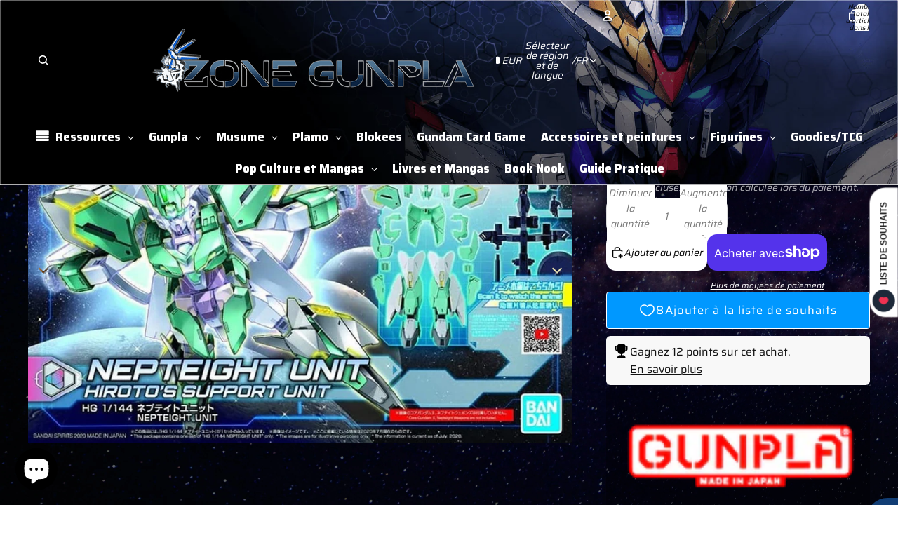

--- FILE ---
content_type: text/javascript
request_url: https://static.growave.io/growave-build/9695.85f94a91.js
body_size: 12044
content:
"use strict";(gwWebpackGlobal.webpackChunkstorefront_spa=gwWebpackGlobal.webpackChunkstorefront_spa||[]).push([[9695],{69695:(C,t,r)=>{r.d(t,{Js:()=>mC,LH:()=>kC,J6:()=>MC,zo:()=>EC,bp:()=>xC,Lz:()=>ZC,No:()=>VC,xB:()=>wC,zx:()=>NC,_k:()=>DC});var l=r(98088);function e(C){let t,r,e,u,o;return{c(){t=(0,l.QQy)("rect"),r=(0,l.xem)(),e=(0,l.QQy)("path"),u=(0,l.xem)(),o=(0,l.QQy)("path"),(0,l.CFu)(t,"x","0.975016"),(0,l.CFu)(t,"y","0.666667"),(0,l.CFu)(t,"width","48.6667"),(0,l.CFu)(t,"height","48.6667"),(0,l.CFu)(t,"rx","24.3333"),(0,l.CFu)(t,"stroke","#E6E8EC"),(0,l.CFu)(t,"stroke-width","1.33333"),(0,l.CFu)(e,"d","M23.9778 30.3115L20.7075 33.5717C19.6106 34.6686 17.8231 34.6686 16.7263 33.5717C15.6294 32.4748 15.6294 30.6873 16.7263 29.5904L22.1599 24.167C23.2567 23.0701 25.0341 23.0803 26.1411 24.1771C26.3239 24.36 26.6591 24.6951 26.6896 24.6545C27.1771 24.9186 27.8067 24.8475 28.2231 24.4311C28.6294 24.0248 28.7106 23.3951 28.4567 22.9076C28.4466 22.8975 28.4466 22.8873 28.4364 22.8771C28.3755 22.7756 28.3044 22.6842 28.2231 22.6029C28.1927 22.5725 28.1622 22.542 28.1317 22.5217C28.081 22.4607 28.02 22.3998 27.9692 22.349C25.8567 20.2365 22.4341 20.2365 20.3216 22.349L14.9083 27.7623C12.806 29.8646 12.806 33.2975 14.9083 35.3998C17.0208 37.5123 20.4435 37.5123 22.556 35.3998L27.6036 30.3521C26.4458 30.8803 25.1153 30.8701 23.9778 30.3115Z"),(0,l.CFu)(e,"fill","#777E90"),(0,l.CFu)(o,"d","M35.7082 14.6C33.5957 12.4875 30.1731 12.4875 28.0606 14.6L23.0129 19.6477C24.1504 19.1195 25.4911 19.1398 26.6184 19.6984L29.8887 16.4281C30.9856 15.3312 32.7731 15.3312 33.87 16.4281C34.9668 17.525 34.9668 19.3125 33.87 20.4094L28.4567 25.8328C27.3598 26.9297 25.5825 26.9195 24.4856 25.8227C24.3028 25.6398 23.9676 25.3047 23.9372 25.3453C23.4497 25.0812 22.82 25.1523 22.4036 25.5688C21.9973 25.975 21.9161 26.6047 22.17 27.0922C22.1801 27.1023 22.1801 27.1125 22.1903 27.1227C22.2512 27.2242 22.3223 27.3156 22.4036 27.3969C22.434 27.4273 22.4645 27.4578 22.495 27.4781C22.5457 27.5391 22.6067 27.6 22.6575 27.6508C24.77 29.7633 28.1926 29.7633 30.3051 27.6508L35.7184 22.2375C37.8208 20.1352 37.8207 16.7023 35.7082 14.6Z"),(0,l.CFu)(o,"fill","#777E90")},m(C,s){(0,l.Yry)(C,t,s),(0,l.Yry)(C,r,s),(0,l.Yry)(C,e,s),(0,l.Yry)(C,u,s),(0,l.Yry)(C,o,s)},p:l.lQ1,i:l.lQ1,o:l.lQ1,d(C){C&&(0,l.YoD)(t),C&&(0,l.YoD)(r),C&&(0,l.YoD)(e),C&&(0,l.YoD)(u),C&&(0,l.YoD)(o)}}}class u extends l.r7T{constructor(C){super(),(0,l.TsN)(this,C,null,e,l.jXN,{})}}const o=u;function s(C){let t,r,e,u,o;return{c(){t=(0,l.QQy)("rect"),r=(0,l.xem)(),e=(0,l.QQy)("path"),u=(0,l.xem)(),o=(0,l.QQy)("path"),(0,l.CFu)(t,"x","0.666667"),(0,l.CFu)(t,"y","0.666667"),(0,l.CFu)(t,"width","48.6667"),(0,l.CFu)(t,"height","48.6667"),(0,l.CFu)(t,"rx","24.3333"),(0,l.CFu)(t,"stroke","#E6E8EC"),(0,l.CFu)(t,"stroke-width","1.33333"),(0,l.CFu)(e,"fill-rule","evenodd"),(0,l.CFu)(e,"clip-rule","evenodd"),(0,l.CFu)(e,"d","M33.3332 17.7083H16.6665C16.0912 17.7083 15.6248 18.1747 15.6248 18.75V31.25C15.6248 31.8253 16.0912 32.2917 16.6665 32.2917H33.3332C33.9085 32.2917 34.3748 31.8253 34.3748 31.25V18.75C34.3748 18.1747 33.9085 17.7083 33.3332 17.7083ZM16.6665 15.625C14.9406 15.625 13.5415 17.0241 13.5415 18.75V31.25C13.5415 32.9759 14.9406 34.375 16.6665 34.375H33.3332C35.0591 34.375 36.4582 32.9759 36.4582 31.25V18.75C36.4582 17.0241 35.0591 15.625 33.3332 15.625H16.6665Z"),(0,l.CFu)(e,"fill","#777E91"),(0,l.CFu)(o,"fill-rule","evenodd"),(0,l.CFu)(o,"clip-rule","evenodd"),(0,l.CFu)(o,"d","M17.95 20.1666C18.3183 19.7246 18.9751 19.6649 19.417 20.0332L24.3333 24.1301C24.7196 24.452 25.2807 24.452 25.667 24.1301L30.5833 20.0332C31.0253 19.6649 31.6821 19.7246 32.0504 20.1666C32.4187 20.6085 32.359 21.2654 31.917 21.6337L27.0008 25.7306C25.8419 26.6963 24.1585 26.6963 22.9996 25.7306L18.0833 21.6337C17.6414 21.2654 17.5817 20.6085 17.95 20.1666Z"),(0,l.CFu)(o,"fill","#777E91")},m(C,s){(0,l.Yry)(C,t,s),(0,l.Yry)(C,r,s),(0,l.Yry)(C,e,s),(0,l.Yry)(C,u,s),(0,l.Yry)(C,o,s)},p:l.lQ1,i:l.lQ1,o:l.lQ1,d(C){C&&(0,l.YoD)(t),C&&(0,l.YoD)(r),C&&(0,l.YoD)(e),C&&(0,l.YoD)(u),C&&(0,l.YoD)(o)}}}class n extends l.r7T{constructor(C){super(),(0,l.TsN)(this,C,null,s,l.jXN,{})}}const L=n;function c(C){let t,r,e,u,o,s,n,L,c;return{c(){t=(0,l.QQy)("rect"),r=(0,l.xem)(),e=(0,l.QQy)("g"),u=(0,l.QQy)("path"),o=(0,l.QQy)("path"),s=(0,l.xem)(),n=(0,l.QQy)("defs"),L=(0,l.QQy)("clipPath"),c=(0,l.QQy)("rect"),(0,l.CFu)(t,"x","0.666667"),(0,l.CFu)(t,"y","0.666667"),(0,l.CFu)(t,"width","48.6667"),(0,l.CFu)(t,"height","48.6667"),(0,l.CFu)(t,"rx","24.3333"),(0,l.CFu)(t,"stroke","#E6E8EC"),(0,l.CFu)(t,"stroke-width","1.33333"),(0,l.CFu)(u,"fill-rule","evenodd"),(0,l.CFu)(u,"clip-rule","evenodd"),(0,l.CFu)(u,"d","M25 35C30.5229 35 35 30.5229 35 25C35 19.4771 30.5229 15 25 15C19.4771 15 15 19.4771 15 25C15 30.5229 19.4771 35 25 35ZM25 37.5C31.9035 37.5 37.5 31.9035 37.5 25C37.5 18.0964 31.9035 12.5 25 12.5C18.0964 12.5 12.5 18.0964 12.5 25C12.5 31.9035 18.0964 37.5 25 37.5Z"),(0,l.CFu)(u,"fill","#777E90"),(0,l.CFu)(o,"d","M23.9958 23.432C23.9958 22.8241 24.5202 22.3313 25.1672 22.3313H26.3386C26.9856 22.3313 27.5101 21.8385 27.5101 21.2306C27.5101 20.6227 26.9856 20.1299 26.3386 20.1299H25.1672C23.2263 20.1299 21.6529 21.6083 21.6529 23.432V25.6335H20.4815C19.8345 25.6335 19.3101 26.1262 19.3101 26.7342C19.3101 27.3421 19.8345 27.8349 20.4815 27.8349H21.6529V34.4392C21.6529 35.0471 22.1774 35.5399 22.8243 35.5399C23.4713 35.5399 23.9958 35.0471 23.9958 34.4392V27.8349H26.3386C26.9856 27.8349 27.5101 27.3421 27.5101 26.7342C27.5101 26.1262 26.9856 25.6335 26.3386 25.6335H23.9958V23.432Z"),(0,l.CFu)(o,"fill","#777E90"),(0,l.CFu)(e,"clip-path","url(#clip0_438_119896)"),(0,l.CFu)(c,"width","25"),(0,l.CFu)(c,"height","25"),(0,l.CFu)(c,"fill","white"),(0,l.CFu)(c,"transform","translate(12.5 12.5)"),(0,l.CFu)(L,"id","clip0_438_119896")},m(C,i){(0,l.Yry)(C,t,i),(0,l.Yry)(C,r,i),(0,l.Yry)(C,e,i),(0,l.BCw)(e,u),(0,l.BCw)(e,o),(0,l.Yry)(C,s,i),(0,l.Yry)(C,n,i),(0,l.BCw)(n,L),(0,l.BCw)(L,c)},p:l.lQ1,i:l.lQ1,o:l.lQ1,d(C){C&&(0,l.YoD)(t),C&&(0,l.YoD)(r),C&&(0,l.YoD)(e),C&&(0,l.YoD)(s),C&&(0,l.YoD)(n)}}}class i extends l.r7T{constructor(C){super(),(0,l.TsN)(this,C,null,c,l.jXN,{})}}const d=i;function Q(C){let t,r,e,u,o;return{c(){t=(0,l.QQy)("rect"),r=(0,l.xem)(),e=(0,l.QQy)("path"),u=(0,l.xem)(),o=(0,l.QQy)("path"),(0,l.CFu)(t,"x","0.666667"),(0,l.CFu)(t,"y","0.666667"),(0,l.CFu)(t,"width","48.6667"),(0,l.CFu)(t,"height","48.6667"),(0,l.CFu)(t,"rx","24.3333"),(0,l.CFu)(t,"stroke","#E6E8EC"),(0,l.CFu)(t,"stroke-width","1.33333"),(0,l.CFu)(e,"fill-rule","evenodd"),(0,l.CFu)(e,"clip-rule","evenodd"),(0,l.CFu)(e,"d","M25.0002 34.3333C30.1548 34.3333 34.3335 30.1546 34.3335 24.9999C34.3335 19.8453 30.1548 15.6666 25.0002 15.6666C19.8455 15.6666 15.6668 19.8453 15.6668 24.9999C15.6668 30.1546 19.8455 34.3333 25.0002 34.3333ZM25.0002 36.6666C31.4434 36.6666 36.6668 31.4432 36.6668 24.9999C36.6668 18.5566 31.4434 13.3333 25.0002 13.3333C18.5568 13.3333 13.3335 18.5566 13.3335 24.9999C13.3335 31.4432 18.5568 36.6666 25.0002 36.6666Z"),(0,l.CFu)(e,"fill","#777E91"),(0,l.CFu)(o,"fill-rule","evenodd"),(0,l.CFu)(o,"clip-rule","evenodd"),(0,l.CFu)(o,"d","M21.3574 22.4962C20.68 23.738 20.6582 25.3747 21.3767 26.8116C21.6648 27.3879 21.4312 28.0886 20.8549 28.3768C20.2786 28.665 19.5778 28.4314 19.2897 27.8551C18.2581 25.7919 18.2363 23.3453 19.309 21.3788C20.4082 19.3635 22.5743 18 25.5832 18C27.8663 18 29.5992 19.0289 30.6806 20.5312C31.7369 21.9988 32.1444 23.8728 31.9459 25.6057C31.7474 27.3399 30.9221 29.0655 29.3514 30.1037C28.0109 30.9897 26.2846 31.2731 24.271 30.8161L23.2073 34.6455C23.0348 35.2664 22.3917 35.6299 21.7709 35.4574C21.1501 35.285 20.7866 34.6419 20.9591 34.0211L22.3349 29.0679C22.337 29.0605 22.339 29.0529 22.3412 29.0454L23.8758 23.5211C24.0482 22.9002 24.6913 22.5368 25.3122 22.7093C25.9329 22.8817 26.2964 23.5248 26.1239 24.1455L24.8962 28.5653C26.3557 28.8746 27.3794 28.6101 28.0647 28.1571C28.9315 27.5842 29.4882 26.5584 29.6278 25.3403C29.7673 24.1212 29.4688 22.8419 28.7867 21.8943C28.1297 20.9815 27.0918 20.3333 25.5832 20.3333C23.3421 20.3333 22.0081 21.3031 21.3574 22.4962Z"),(0,l.CFu)(o,"fill","#777E91")},m(C,s){(0,l.Yry)(C,t,s),(0,l.Yry)(C,r,s),(0,l.Yry)(C,e,s),(0,l.Yry)(C,u,s),(0,l.Yry)(C,o,s)},p:l.lQ1,i:l.lQ1,o:l.lQ1,d(C){C&&(0,l.YoD)(t),C&&(0,l.YoD)(r),C&&(0,l.YoD)(e),C&&(0,l.YoD)(u),C&&(0,l.YoD)(o)}}}class a extends l.r7T{constructor(C){super(),(0,l.TsN)(this,C,null,Q,l.jXN,{})}}const F=a;function p(C){let t,r,e,u,o,s,n,L;return{c(){t=(0,l.QQy)("rect"),r=(0,l.xem)(),e=(0,l.QQy)("g"),u=(0,l.QQy)("path"),o=(0,l.xem)(),s=(0,l.QQy)("defs"),n=(0,l.QQy)("clipPath"),L=(0,l.QQy)("rect"),(0,l.CFu)(t,"x","0.666667"),(0,l.CFu)(t,"y","0.666667"),(0,l.CFu)(t,"width","48.6667"),(0,l.CFu)(t,"height","48.6667"),(0,l.CFu)(t,"rx","24.3333"),(0,l.CFu)(t,"stroke","#E6E8EC"),(0,l.CFu)(t,"stroke-width","1.33333"),(0,l.CFu)(u,"d","M26.7191 23.3154L34.6753 14H32.7896L25.8831 22.0881L20.3643 14H14L22.3443 26.232L14 36H15.8857L23.1803 27.4577L29.0087 36H35.373L26.7191 23.3154ZM24.1373 26.3389L23.2919 25.121L16.5646 15.43H19.4607L24.8884 23.251L25.7339 24.4689L32.7911 34.636H29.895L24.1373 26.3389Z"),(0,l.CFu)(u,"fill","#777E90"),(0,l.CFu)(e,"clip-path","url(#clip0_438_119894)"),(0,l.CFu)(L,"width","22"),(0,l.CFu)(L,"height","22"),(0,l.CFu)(L,"fill","white"),(0,l.CFu)(L,"transform","translate(14 14)"),(0,l.CFu)(n,"id","clip0_438_119894")},m(C,c){(0,l.Yry)(C,t,c),(0,l.Yry)(C,r,c),(0,l.Yry)(C,e,c),(0,l.BCw)(e,u),(0,l.Yry)(C,o,c),(0,l.Yry)(C,s,c),(0,l.BCw)(s,n),(0,l.BCw)(n,L)},p:l.lQ1,i:l.lQ1,o:l.lQ1,d(C){C&&(0,l.YoD)(t),C&&(0,l.YoD)(r),C&&(0,l.YoD)(e),C&&(0,l.YoD)(o),C&&(0,l.YoD)(s)}}}class h extends l.r7T{constructor(C){super(),(0,l.TsN)(this,C,null,p,l.jXN,{})}}const y=h;function Y(C){let t,r,e,u,o;return{c(){t=(0,l.QQy)("rect"),r=(0,l.xem)(),e=(0,l.QQy)("path"),u=(0,l.xem)(),o=(0,l.QQy)("path"),(0,l.CFu)(t,"x","0.666667"),(0,l.CFu)(t,"y","0.666667"),(0,l.CFu)(t,"width","48.6667"),(0,l.CFu)(t,"height","48.6667"),(0,l.CFu)(t,"rx","24.3333"),(0,l.CFu)(t,"stroke","#E6E8EC"),(0,l.CFu)(t,"stroke-width","1.33333"),(0,l.CFu)(e,"d","M33.8473 16.16C31.4897 13.8013 28.3545 12.5013 25.0144 12.5C18.1315 12.5 12.53 18.0987 12.5275 24.9812C12.5263 27.1812 13.1013 29.3287 14.1938 31.2212L12.5 37.5L19.0416 35.9538C20.8654 36.9488 22.918 37.4725 25.0081 37.4738H25.0131C31.8947 37.4738 37.4962 31.8738 37.5 24.9925C37.5025 21.6563 36.2049 18.52 33.8473 16.16ZM25.0094 34.9738C23.343 34.9725 21.693 34.5525 20.2391 33.7587L19.3978 33.3L18.4665 33.52L16.0064 34.1013L16.6077 31.8712L16.8777 30.8687L16.3589 29.97C15.4864 28.46 15.0264 26.735 15.0276 24.9812C15.0301 19.4787 19.5091 15 25.0131 15C27.6833 15.0013 30.1921 16.0413 32.0785 17.9263C33.9648 19.8138 35.0024 22.3225 34.9999 24.99C34.9974 30.495 30.5171 34.9738 25.0094 34.9738Z"),(0,l.CFu)(e,"fill","#777E90"),(0,l.CFu)(o,"d","M31.1235 29.4425C30.8635 30.1712 29.5897 30.8737 29.0172 30.925C28.4446 30.9775 27.9084 31.1837 25.2732 30.145C22.1018 28.895 20.0992 25.6437 19.9442 25.4362C19.788 25.2275 18.6704 23.745 18.6704 22.21C18.6704 20.675 19.4767 19.92 19.763 19.6087C20.0492 19.2962 20.3867 19.2188 20.5955 19.2188C20.803 19.2188 21.0118 19.2188 21.193 19.2263C21.4155 19.235 21.6618 19.2462 21.8956 19.765C22.1731 20.3825 22.7794 21.925 22.8569 22.0812C22.9344 22.2375 22.9869 22.42 22.8831 22.6275C22.7794 22.835 22.7269 22.965 22.5719 23.1475C22.4156 23.33 22.2443 23.5537 22.1043 23.6937C21.9481 23.8487 21.7856 24.0187 21.9668 24.33C22.1493 24.6425 22.7744 25.6638 23.7019 26.49C24.8945 27.5525 25.8983 27.8812 26.2108 28.0387C26.5233 28.195 26.7046 28.1688 26.8871 27.96C27.0696 27.7525 27.6671 27.05 27.8746 26.7375C28.0821 26.425 28.2909 26.4775 28.5772 26.5813C28.8634 26.685 30.3972 27.44 30.7085 27.5962C31.021 27.7525 31.2285 27.83 31.306 27.96C31.3835 28.0888 31.3835 28.7137 31.1235 29.4425Z"),(0,l.CFu)(o,"fill","#777E90")},m(C,s){(0,l.Yry)(C,t,s),(0,l.Yry)(C,r,s),(0,l.Yry)(C,e,s),(0,l.Yry)(C,u,s),(0,l.Yry)(C,o,s)},p:l.lQ1,i:l.lQ1,o:l.lQ1,d(C){C&&(0,l.YoD)(t),C&&(0,l.YoD)(r),C&&(0,l.YoD)(e),C&&(0,l.YoD)(u),C&&(0,l.YoD)(o)}}}class f extends l.r7T{constructor(C){super(),(0,l.TsN)(this,C,null,Y,l.jXN,{})}}const H=f;function M(C){let t;return{c(){t=(0,l.QQy)("path"),(0,l.CFu)(t,"d","M6.19045 21.854C5.69432 22.211 5.00244 21.8564 5.00244 21.2452V6.24927C5.00244 4.45434 6.45752 2.99927 8.25244 2.99927H15.7508C17.5458 2.99927 19.0008 4.45434 19.0008 6.24927V21.2452C19.0008 21.8564 18.309 22.211 17.8128 21.854L12.0016 17.6731L6.19045 21.854Z"),(0,l.CFu)(t,"fill","currentColor")},m(C,r){(0,l.Yry)(C,t,r)},p:l.lQ1,i:l.lQ1,o:l.lQ1,d(C){C&&(0,l.YoD)(t)}}}class Z extends l.r7T{constructor(C){super(),(0,l.TsN)(this,C,null,M,l.jXN,{})}}const m=Z;function V(C){let t;return{c(){t=(0,l.QQy)("path"),(0,l.CFu)(t,"d","M6.19045 21.854C5.69432 22.211 5.00244 21.8564 5.00244 21.2452V6.24927C5.00244 4.45434 6.45752 2.99927 8.25244 2.99927H15.7508C17.5458 2.99927 19.0008 4.45434 19.0008 6.24927V21.2452C19.0008 21.8564 18.309 22.211 17.8128 21.854L12.0016 17.6731L6.19045 21.854ZM17.5008 6.24927C17.5008 5.28277 16.7173 4.49927 15.7508 4.49927H8.25244C7.28594 4.49927 6.50244 5.28277 6.50244 6.24927V19.7817L11.5636 16.1403C11.8253 15.9521 12.178 15.9521 12.4397 16.1403L17.5008 19.7817V6.24927Z"),(0,l.CFu)(t,"fill","currentColor")},m(C,r){(0,l.Yry)(C,t,r)},p:l.lQ1,i:l.lQ1,o:l.lQ1,d(C){C&&(0,l.YoD)(t)}}}class k extends l.r7T{constructor(C){super(),(0,l.TsN)(this,C,null,V,l.jXN,{})}}const w=k;function N(C){let t;return{c(){t=(0,l.QQy)("path"),(0,l.CFu)(t,"d","M12 5.64507C10.9383 4.62619 9.49681 4 7.90909 4C4.64559 4 2 6.64559 2 9.90909C2 15.6984 8.33668 18.8955 10.9216 19.9588C11.6178 20.2452 12.3822 20.2452 13.0784 19.9588C15.6633 18.8955 22 15.6984 22 9.90909C22 6.64559 19.3544 4 16.0909 4C14.5032 4 13.0617 4.62619 12 5.64507Z"),(0,l.CFu)(t,"fill","currentColor")},m(C,r){(0,l.Yry)(C,t,r)},p:l.lQ1,i:l.lQ1,o:l.lQ1,d(C){C&&(0,l.YoD)(t)}}}class D extends l.r7T{constructor(C){super(),(0,l.TsN)(this,C,null,N,l.jXN,{})}}const T=D;function x(C){let t;return{c(){t=(0,l.QQy)("path"),(0,l.CFu)(t,"d","M11.4807 6.1862L12 6.68455L12.5193 6.1862C13.447 5.29596 14.7044 4.75 16.0909 4.75C18.9402 4.75 21.25 7.0598 21.25 9.90909C21.25 12.5032 19.8356 14.5608 18.0169 16.1398C16.1975 17.7194 14.0516 18.7475 12.7931 19.2652C12.2797 19.4764 11.7203 19.4764 11.2069 19.2652C9.9484 18.7475 7.80251 17.7194 5.98314 16.1398C4.16437 14.5609 2.75 12.5032 2.75 9.90909C2.75 7.0598 5.0598 4.75 7.90909 4.75C9.2956 4.75 10.553 5.29596 11.4807 6.1862Z"),(0,l.CFu)(t,"stroke","currentColor"),(0,l.CFu)(t,"stroke-width","1.5")},m(C,r){(0,l.Yry)(C,t,r)},p:l.lQ1,i:l.lQ1,o:l.lQ1,d(C){C&&(0,l.YoD)(t)}}}class E extends l.r7T{constructor(C){super(),(0,l.TsN)(this,C,null,x,l.jXN,{})}}const j=E;function _(C){let t;return{c(){t=(0,l.QQy)("path"),(0,l.CFu)(t,"d","M16.0802 6.62997C16.0102 6.52997 15.9302 6.43997 15.8502 6.35997H15.8402C15.5302 6.04997 15.1502 5.80997 14.7302 5.66997L13.3502 5.21997C13.2502 5.17997 13.1502 5.10997 13.0902 5.01997C13.0202 4.92997 12.9902 4.81997 12.9902 4.70997C12.9902 4.59997 13.0202 4.48997 13.0902 4.39997C13.1502 4.30997 13.2402 4.23997 13.3502 4.19997L14.7302 3.74997C15.1502 3.60997 15.5202 3.36997 15.8302 3.05997C16.1202 2.75997 16.3502 2.38997 16.5002 1.98997V1.95997L16.9502 0.579971C16.9902 0.479971 17.0602 0.379971 17.1502 0.319971C17.2402 0.249971 17.3502 0.219971 17.4602 0.219971C17.5702 0.219971 17.6802 0.259971 17.7702 0.319971C17.8602 0.379971 17.9302 0.469971 17.9702 0.579971L18.4202 1.95997C18.5602 2.37997 18.8002 2.75997 19.1102 3.06997C19.4202 3.38997 19.8002 3.61997 20.2202 3.75997L21.6002 4.20997H21.6302C21.7302 4.24997 21.8202 4.31997 21.8902 4.40997C21.9602 4.49997 21.9902 4.60997 21.9902 4.71997C21.9902 4.82997 21.9602 4.93997 21.8902 5.02997C21.8302 5.11997 21.7402 5.18997 21.6302 5.22997L20.2502 5.67997C19.8302 5.81997 19.4502 6.05997 19.1402 6.36997C18.8202 6.67997 18.5902 7.05997 18.4502 7.47997L17.9902 8.85997V8.88997C17.9502 8.97997 17.8802 9.05997 17.8002 9.11997C17.7102 9.18997 17.6002 9.21997 17.4902 9.21997C17.3802 9.21997 17.2702 9.18997 17.1802 9.11997C17.0902 9.05997 17.0202 8.96997 16.9802 8.85997L16.5302 7.47997C16.4302 7.16997 16.2802 6.87997 16.0802 6.62997ZM23.7802 10.43L23.0102 10.19C22.7702 10.11 22.5602 9.97997 22.3902 9.80997C22.2202 9.62997 22.0902 9.41997 22.0102 9.18997L21.7602 8.42997C21.7402 8.36997 21.7002 8.31997 21.6502 8.27997C21.6002 8.23997 21.5402 8.21997 21.4802 8.21997C21.4202 8.21997 21.3602 8.23997 21.3102 8.27997C21.2602 8.31997 21.2202 8.36997 21.2002 8.42997L20.9502 9.18997C20.8802 9.41997 20.7502 9.62997 20.5802 9.79997C20.4102 9.96997 20.2002 10.1 19.9702 10.18L19.2002 10.43C19.1402 10.45 19.0902 10.49 19.0502 10.54C19.0102 10.59 18.9902 10.65 18.9902 10.71C18.9902 10.77 19.0102 10.83 19.0502 10.88C19.0902 10.93 19.1402 10.97 19.2002 10.99L19.9702 11.24C20.2002 11.31 20.4202 11.45 20.5902 11.62C20.7602 11.79 20.8902 12.01 20.9702 12.24L21.2202 13C21.2402 13.06 21.2802 13.11 21.3302 13.15C21.3802 13.19 21.4402 13.21 21.5002 13.21C21.5602 13.21 21.6202 13.19 21.6702 13.15C21.7202 13.11 21.7602 13.06 21.7802 13L22.0302 12.24C22.1102 12 22.2402 11.79 22.4102 11.62C22.5902 11.45 22.8002 11.32 23.0302 11.24L23.8002 10.99C23.8602 10.97 23.9102 10.93 23.9502 10.88C23.9902 10.83 24 10.77 24 10.71C24 10.65 23.9902 10.59 23.9502 10.54C23.9107 10.4906 23.8438 10.4609 23.7802 10.43ZM19.54 12.71L19.8 13.51C19.85 13.65 19.92 13.76 20 13.88V19.96C20 21.2 18.99 22.21 17.75 22.21H6.25C5.01 22.21 4 21.2 4 19.96V4.45996C4 3.21996 5.01 2.20996 6.25 2.20996H14.51C14.44 2.24996 14.36 2.28996 14.29 2.31996L12.87 2.77996C12.47 2.92996 12.12 3.17996 11.88 3.52996C11.63 3.87996 11.5 4.27996 11.5 4.70996C11.5 5.13996 11.63 5.54996 11.87 5.88996C11.9477 6.00225 12.0479 6.09216 12.1446 6.17902C12.1598 6.19272 12.175 6.20634 12.19 6.21996H7.75C7.34 6.21996 7 6.55996 7 6.96996C7 7.37996 7.34 7.71996 7.75 7.71996H14.99C15.0011 7.73935 15.0129 7.75873 15.0249 7.77833C15.0562 7.8295 15.0883 7.88212 15.11 7.93996L15.57 9.34996C15.71 9.74996 15.97 10.09 16.32 10.34C16.67 10.58 17.08 10.71 17.5 10.71C17.5 11.08 17.61 11.44 17.83 11.75C18.05 12.06 18.35 12.28 18.74 12.42L19.54 12.71ZM7.75 17.71H16.25C16.66 17.71 17 17.37 17 16.96C17 16.55 16.66 16.21 16.25 16.21H7.75C7.34 16.21 7 16.55 7 16.96C7 17.37 7.34 17.71 7.75 17.71ZM7.75 12.71H16.25C16.66 12.71 17 12.37 17 11.96C17 11.55 16.66 11.21 16.25 11.21H7.75C7.34 11.21 7 11.55 7 11.96C7 12.37 7.34 12.71 7.75 12.71Z"),(0,l.CFu)(t,"fill","currentColor")},m(C,r){(0,l.Yry)(C,t,r)},p:l.lQ1,i:l.lQ1,o:l.lQ1,d(C){C&&(0,l.YoD)(t)}}}class X extends l.r7T{constructor(C){super(),(0,l.TsN)(this,C,null,_,l.jXN,{})}}const g=X;function b(C){let t;return{c(){t=(0,l.QQy)("path"),(0,l.CFu)(t,"d","M16.25 11H7.75C7.34 11 7 11.34 7 11.75C7 12.16 7.34 12.5 7.75 12.5H16.25C16.66 12.5 17 12.16 17 11.75C17 11.34 16.66 11 16.25 11ZM16.25 15.5H7.75C7.34 15.5 7 15.84 7 16.25C7 16.66 7.34 17 7.75 17H16.25C16.66 17 17 16.66 17 16.25C17 15.84 16.66 15.5 16.25 15.5ZM7 7.25001C7 7.66001 7.34 8.00001 7.75 8.00001H15.2L15.11 7.72001C15.06 7.58001 14.99 7.45001 14.9 7.33001C14.86 7.28001 14.83 7.24001 14.79 7.20001C14.64 7.05001 14.46 6.94001 14.27 6.88001L13.1 6.50001H7.75C7.34 6.50001 7 6.84001 7 7.25001ZM19.8 13.29L19.54 12.5L18.74 12.21C18.65 12.18 18.58 12.13 18.5 12.09V19.75C18.5 20.16 18.16 20.5 17.75 20.5H6.25C5.84 20.5 5.5 20.16 5.5 19.75V4.25001C5.5 3.84001 5.84 3.50001 6.25 3.50001H11.78C11.81 3.44001 11.83 3.37001 11.87 3.31001C12.11 2.97001 12.45 2.71001 12.86 2.57001L14.27 2.11001C14.34 2.08001 14.42 2.04001 14.49 2.00001H6.25C5.01 2.00001 4 3.01001 4 4.25001V19.75C4 20.99 5.01 22 6.25 22H17.75C18.99 22 20 20.99 20 19.75V13.67C19.92 13.55 19.85 13.43 19.8 13.29ZM15.85 6.15001C15.93 6.23001 16.01 6.32001 16.08 6.42001C16.28 6.67001 16.43 6.96001 16.53 7.27001L16.98 8.65001C17.02 8.76001 17.09 8.85001 17.18 8.91001C17.27 8.98001 17.38 9.01001 17.49 9.01001C17.6 9.01001 17.71 8.98001 17.8 8.91001C17.88 8.85001 17.95 8.77001 17.99 8.68001V8.65001L18.45 7.27001C18.59 6.85001 18.82 6.47001 19.14 6.16001C19.45 5.85001 19.83 5.61001 20.25 5.47001L21.63 5.02001C21.74 4.98001 21.83 4.91001 21.89 4.82001C21.96 4.73001 21.99 4.62001 21.99 4.51001C21.99 4.40001 21.96 4.29001 21.89 4.20001C21.82 4.11001 21.73 4.04001 21.63 4.00001H21.6L20.22 3.55001C19.8 3.41001 19.42 3.18001 19.11 2.86001C18.8 2.55001 18.56 2.17001 18.42 1.75001L17.97 0.37001C17.93 0.26001 17.86 0.17001 17.77 0.11001C17.68 0.0500098 17.57 0.0100098 17.46 0.0100098C17.35 0.0100098 17.24 0.0400098 17.15 0.11001C17.06 0.17001 16.99 0.27001 16.95 0.37001L16.5 1.75001V1.78001C16.35 2.18001 16.12 2.55001 15.83 2.85001C15.52 3.16001 15.15 3.40001 14.73 3.54001L13.35 3.99001C13.24 4.03001 13.15 4.10001 13.09 4.19001C13.02 4.28001 12.99 4.39001 12.99 4.50001C12.99 4.61001 13.02 4.72001 13.09 4.81001C13.15 4.90001 13.25 4.97001 13.35 5.01001L14.73 5.46001C15.15 5.60001 15.53 5.84001 15.84 6.15001H15.85ZM23.78 10.22C23.8438 10.22 23.9105 10.2806 23.95 10.33C23.99 10.38 24 10.44 24 10.5C24 10.56 23.99 10.62 23.95 10.67C23.91 10.72 23.86 10.76 23.8 10.78L23.03 11.03C22.8 11.11 22.59 11.24 22.41 11.41C22.24 11.58 22.11 11.79 22.03 12.03L21.78 12.79C21.76 12.85 21.72 12.9 21.67 12.94C21.62 12.98 21.56 13 21.5 13C21.44 13 21.38 12.98 21.33 12.94C21.28 12.9 21.24 12.85 21.22 12.79L20.97 12.03C20.89 11.8 20.76 11.58 20.59 11.41C20.42 11.24 20.2 11.1 19.97 11.03L19.2 10.78C19.14 10.76 19.09 10.72 19.05 10.67C19.01 10.62 18.99 10.56 18.99 10.5C18.99 10.44 19.01 10.38 19.05 10.33C19.09 10.28 19.14 10.24 19.2 10.22L19.97 9.97001C20.2 9.89001 20.41 9.76001 20.58 9.59001C20.75 9.42001 20.88 9.21001 20.95 8.98001L21.2 8.22001C21.22 8.16001 21.26 8.11001 21.31 8.07001C21.36 8.03001 21.42 8.01001 21.48 8.01001C21.54 8.01001 21.6 8.03001 21.65 8.07001C21.7 8.11001 21.74 8.16001 21.76 8.22001L22.01 8.98001C22.09 9.21001 22.22 9.42001 22.39 9.60001C22.56 9.77001 22.77 9.90001 23.01 9.98001L23.78 10.22Z"),(0,l.CFu)(t,"fill","currentColor")},m(C,r){(0,l.Yry)(C,t,r)},p:l.lQ1,i:l.lQ1,o:l.lQ1,d(C){C&&(0,l.YoD)(t)}}}class v extends l.r7T{constructor(C){super(),(0,l.TsN)(this,C,null,b,l.jXN,{})}}const S=v;function B(C){let t;return{c(){t=(0,l.QQy)("path"),(0,l.CFu)(t,"d","M11.25 13V22H7.25C5.45507 22 4 20.5449 4 18.75V13H11.25ZM20 13V18.75C20 20.5449 18.5449 22 16.75 22H12.75V13H20ZM14.5 2C16.2949 2 17.75 3.45507 17.75 5.25C17.75 5.89498 17.5621 6.49607 17.2381 7.00154L19.75 7C20.4404 7 21 7.46637 21 8.04167V10.9583C21 11.5336 20.4404 12 19.75 12L12.75 11.999V7H11.25V11.999L4.25 12C3.55964 12 3 11.5336 3 10.9583V8.04167C3 7.46637 3.55964 7 4.25 7L6.7619 7.00154C6.43788 6.49607 6.25 5.89498 6.25 5.25C6.25 3.45507 7.70507 2 9.5 2C10.5055 2 11.4044 2.45666 12.0006 3.17391C12.5956 2.45666 13.4945 2 14.5 2ZM9.5 3.5C8.5335 3.5 7.75 4.2835 7.75 5.25C7.75 6.16817 8.45711 6.92119 9.35647 6.9942L9.5 7H11.25V5.25L11.2442 5.10647C11.1712 4.20711 10.4182 3.5 9.5 3.5ZM14.5 3.5C13.5335 3.5 12.75 4.2835 12.75 5.25V7H14.5C15.4665 7 16.25 6.2165 16.25 5.25C16.25 4.2835 15.4665 3.5 14.5 3.5Z"),(0,l.CFu)(t,"fill","currentColor")},m(C,r){(0,l.Yry)(C,t,r)},p:l.lQ1,i:l.lQ1,o:l.lQ1,d(C){C&&(0,l.YoD)(t)}}}class W extends l.r7T{constructor(C){super(),(0,l.TsN)(this,C,null,B,l.jXN,{})}}const G=W;function I(C){let t;return{c(){t=(0,l.QQy)("path"),(0,l.CFu)(t,"d","M14.5 2C16.2949 2 17.75 3.45507 17.75 5.25C17.75 5.89455 17.5624 6.49528 17.2387 7.00054L19.75 7C20.4404 7 21 7.55964 21 8.25V11.75C21 12.3544 20.571 12.8586 20.0009 12.9748L20 18.75C20 20.483 18.6435 21.8992 16.9344 21.9949L16.75 22H7.25C5.51697 22 4.10075 20.6435 4.00514 18.9344L4 18.75L4.00005 12.975C3.42947 12.8592 3 12.3548 3 11.75V8.25C3 7.55964 3.55964 7 4.25 7L6.76126 7.00054C6.43763 6.49528 6.25 5.89455 6.25 5.25C6.25 3.45507 7.70507 2 9.5 2C10.5055 2 11.4044 2.45666 12.0006 3.17391C12.5956 2.45666 13.4945 2 14.5 2ZM11.25 12.999H5.5V18.75C5.5 19.6682 6.20711 20.4212 7.10647 20.4942L7.25 20.5H11.25V12.999ZM18.5 12.999H12.75V20.5H16.75C17.6682 20.5 18.4212 19.7929 18.4942 18.8935L18.5 18.75V12.999ZM11.25 8.5H4.5V11.5L11.25 11.499V8.5ZM19.5 11.5V8.5H12.75V11.499L19.5 11.5ZM14.5 3.5C13.5335 3.5 12.75 4.2835 12.75 5.25V6.999H14.524L14.6435 6.9942C15.5429 6.92119 16.25 6.16817 16.25 5.25C16.25 4.2835 15.4665 3.5 14.5 3.5ZM9.5 3.5C8.5335 3.5 7.75 4.2835 7.75 5.25C7.75 6.16817 8.45711 6.92119 9.35647 6.9942L9.476 6.999H11.25V5.25L11.2442 5.10647C11.1712 4.20711 10.4182 3.5 9.5 3.5Z"),(0,l.CFu)(t,"fill","currentColor")},m(C,r){(0,l.Yry)(C,t,r)},p:l.lQ1,i:l.lQ1,o:l.lQ1,d(C){C&&(0,l.YoD)(t)}}}class z extends l.r7T{constructor(C){super(),(0,l.TsN)(this,C,null,I,l.jXN,{})}}const J=z;function O(C){let t;return{c(){t=(0,l.QQy)("path"),(0,l.CFu)(t,"d","M12.8199 5.57961L11.9992 6.40211L11.1759 5.57886C9.07688 3.4798 5.67361 3.4798 3.57455 5.57886C1.47548 7.67793 1.47548 11.0812 3.57455 13.1803L11.4699 21.0756C11.7628 21.3685 12.2377 21.3685 12.5306 21.0756L20.432 13.1788C22.5264 11.0728 22.53 7.67906 20.4306 5.57961C18.3277 3.47672 14.9228 3.47672 12.8199 5.57961Z"),(0,l.CFu)(t,"fill","currentColor")},m(C,r){(0,l.Yry)(C,t,r)},p:l.lQ1,i:l.lQ1,o:l.lQ1,d(C){C&&(0,l.YoD)(t)}}}class P extends l.r7T{constructor(C){super(),(0,l.TsN)(this,C,null,O,l.jXN,{})}}const A=P;function K(C){let t;return{c(){t=(0,l.QQy)("path"),(0,l.CFu)(t,"d","M12.8199 5.57961L11.9992 6.40211L11.1759 5.57886C9.07688 3.4798 5.67361 3.4798 3.57455 5.57886C1.47548 7.67793 1.47548 11.0812 3.57455 13.1803L11.4699 21.0756C11.7628 21.3685 12.2377 21.3685 12.5306 21.0756L20.432 13.1788C22.5264 11.0728 22.53 7.67906 20.4306 5.57961C18.3277 3.47672 14.9228 3.47672 12.8199 5.57961ZM19.3684 12.1211L12.0002 19.4846L4.63521 12.1196C3.12192 10.6063 3.12192 8.15281 4.63521 6.63952C6.14849 5.12624 8.602 5.12624 10.1153 6.63952L11.4727 7.99697C11.7706 8.29483 12.2553 8.28903 12.5459 7.98412L13.8806 6.64027C15.3977 5.12317 17.8528 5.12316 19.3699 6.64027C20.8836 8.15391 20.881 10.6001 19.3684 12.1211Z"),(0,l.CFu)(t,"fill","currentColor")},m(C,r){(0,l.Yry)(C,t,r)},p:l.lQ1,i:l.lQ1,o:l.lQ1,d(C){C&&(0,l.YoD)(t)}}}class U extends l.r7T{constructor(C){super(),(0,l.TsN)(this,C,null,K,l.jXN,{})}}const q=U;function R(C){let t;return{c(){t=(0,l.QQy)("path"),(0,l.CFu)(t,"fill-rule","evenodd"),(0,l.CFu)(t,"clip-rule","evenodd"),(0,l.CFu)(t,"d","M12.7111 21H15.8769C17.7124 21 19.3123 19.7508 19.7575 17.9701L21.3788 11.4851C21.6943 10.2228 20.7396 9 19.4385 9H14.5L15.8069 6.75968C16.7791 5.09303 15.5769 3 13.6474 3H12.5L8.63178 9.76943C8.54543 9.92052 8.50002 10.0915 8.50002 10.2656V18.4648C8.50002 18.7992 8.66712 19.1114 8.94532 19.2969L10.4923 20.3282C11.1494 20.7662 11.9214 21 12.7111 21ZM4 9H5C6.10457 9 7 9.89543 7 11V18C7 19.1046 6.10457 20 5 20H4C2.89543 20 2 19.1046 2 18V11C2 9.89543 2.89543 9 4 9Z"),(0,l.CFu)(t,"fill","currentColor")},m(C,r){(0,l.Yry)(C,t,r)},p:l.lQ1,i:l.lQ1,o:l.lQ1,d(C){C&&(0,l.YoD)(t)}}}class $ extends l.r7T{constructor(C){super(),(0,l.TsN)(this,C,null,R,l.jXN,{})}}const CC=$;function tC(C){let t,r,e;return{c(){t=(0,l.QQy)("path"),r=(0,l.xem)(),e=(0,l.QQy)("path"),(0,l.CFu)(t,"d","M6 8H4C2.89543 8 2 8.89543 2 10V19C2 20.1046 2.89543 21 4 21H6C7.10457 21 8 20.1046 8 19V10C8 8.89543 7.10457 8 6 8Z"),(0,l.CFu)(t,"stroke","currentColor"),(0,l.CFu)(t,"stroke-width","1.5"),(0,l.CFu)(t,"stroke-linecap","round"),(0,l.CFu)(t,"stroke-linejoin","round"),(0,l.CFu)(e,"d","M15.8769 21H12.2111C11.4214 21 10.6494 20.7662 9.9923 20.3282L8.4453 19.2969C8.1671 19.1114 8 18.7992 8 18.4648V10.2656C8 10.0915 8.04541 9.92052 8.13176 9.76943L12 3H13.3287C15.3254 3 16.5164 5.22536 15.4088 6.88675L14 9H19.4384C20.7396 9 21.6943 10.2228 21.3787 11.4851L19.7575 17.9701C19.3123 19.7508 17.7124 21 15.8769 21Z"),(0,l.CFu)(e,"stroke","currentColor"),(0,l.CFu)(e,"stroke-width","1.5"),(0,l.CFu)(e,"stroke-linecap","round"),(0,l.CFu)(e,"stroke-linejoin","round")},m(C,u){(0,l.Yry)(C,t,u),(0,l.Yry)(C,r,u),(0,l.Yry)(C,e,u)},p:l.lQ1,i:l.lQ1,o:l.lQ1,d(C){C&&(0,l.YoD)(t),C&&(0,l.YoD)(r),C&&(0,l.YoD)(e)}}}class rC extends l.r7T{constructor(C){super(),(0,l.TsN)(this,C,null,tC,l.jXN,{})}}const lC=rC;function eC(C){let t;return{c(){t=(0,l.QQy)("path"),(0,l.CFu)(t,"fill-rule","evenodd"),(0,l.CFu)(t,"clip-rule","evenodd"),(0,l.CFu)(t,"d","M13.4077 2.51845C12.5965 1.82718 11.4035 1.82718 10.5923 2.51845L9.87701 3.12803C9.52941 3.42425 9.09722 3.60327 8.64196 3.6396L7.70513 3.71436C6.64275 3.79914 5.79914 4.64275 5.71436 5.70513L5.6396 6.64196C5.60327 7.09722 5.42425 7.52941 5.12803 7.87701L4.51845 8.59231C3.82718 9.40347 3.82718 10.5965 4.51845 11.4077L5.12803 12.123C5.42425 12.4706 5.60327 12.9028 5.6396 13.358L5.71436 14.2949C5.79914 15.3572 6.64275 16.2009 7.70513 16.2856L8.64196 16.3604C9.09722 16.3967 9.52941 16.5757 9.87701 16.872L10.5923 17.4815C11.4035 18.1728 12.5965 18.1728 13.4077 17.4815L14.123 16.872C14.4706 16.5757 14.9028 16.3967 15.358 16.3604L16.2949 16.2856C17.3572 16.2009 18.2009 15.3572 18.2856 14.2949L18.3604 13.358C18.3967 12.9028 18.5757 12.4706 18.872 12.123L19.4815 11.4077C20.1728 10.5965 20.1728 9.40347 19.4815 8.59231L18.872 7.87701C18.5757 7.52941 18.3967 7.09722 18.3604 6.64196L18.2856 5.70513C18.2009 4.64275 17.3572 3.79914 16.2949 3.71436L15.358 3.6396C14.9028 3.60327 14.4706 3.42425 14.123 3.12803L13.4077 2.51845ZM7 20.5229V17.6863C7.18983 17.7329 7.38552 17.7648 7.58581 17.7808L8.52264 17.8556C8.66325 17.8668 8.79673 17.9221 8.90408 18.0136L9.61938 18.6231C10.9912 19.7922 13.0088 19.7922 14.3806 18.6231L15.0959 18.0136C15.2033 17.9221 15.3368 17.8668 15.4774 17.8556L16.4142 17.7808C16.6145 17.7648 16.8102 17.7329 17 17.6863V20.5229C17 21.2304 16.2855 21.7141 15.6286 21.4514L12.3714 20.1485C12.133 20.0531 11.867 20.0531 11.6286 20.1485L8.37139 21.4514C7.71453 21.7141 7 21.2304 7 20.5229Z"),(0,l.CFu)(t,"fill","currentColor")},m(C,r){(0,l.Yry)(C,t,r)},p:l.lQ1,i:l.lQ1,o:l.lQ1,d(C){C&&(0,l.YoD)(t)}}}class uC extends l.r7T{constructor(C){super(),(0,l.TsN)(this,C,null,eC,l.jXN,{})}}const oC=uC;function sC(C){let t,r,e;return{c(){t=(0,l.QQy)("path"),r=(0,l.xem)(),e=(0,l.QQy)("path"),(0,l.CFu)(t,"d","M17 16V20.523C17 21.2304 16.2855 21.7142 15.6286 21.4514L12.3714 20.1486C12.133 20.0532 11.867 20.0532 11.6286 20.1486L8.37139 21.4514C7.71453 21.7142 7 21.2304 7 20.523V16"),(0,l.CFu)(t,"stroke","currentColor"),(0,l.CFu)(t,"stroke-width","1.5"),(0,l.CFu)(t,"stroke-linejoin","round"),(0,l.CFu)(e,"d","M10.5923 2.51845C11.4035 1.82718 12.5965 1.82718 13.4077 2.51845L14.123 3.12803C14.4706 3.42425 14.9028 3.60327 15.358 3.6396L16.2949 3.71436C17.3572 3.79914 18.2009 4.64275 18.2856 5.70513L18.3604 6.64196C18.3967 7.09722 18.5757 7.52941 18.872 7.87701L19.4815 8.59231C20.1728 9.40347 20.1728 10.5965 19.4815 11.4077L18.872 12.123C18.5757 12.4706 18.3967 12.9028 18.3604 13.358L18.2856 14.2949C18.2009 15.3572 17.3572 16.2009 16.2949 16.2856L15.358 16.3604C14.9028 16.3967 14.4706 16.5757 14.123 16.872L13.4077 17.4815C12.5965 18.1728 11.4035 18.1728 10.5923 17.4815L9.87701 16.872C9.52941 16.5757 9.09722 16.3967 8.64196 16.3604L7.70513 16.2856C6.64275 16.2009 5.79914 15.3572 5.71436 14.2949L5.6396 13.358C5.60327 12.9028 5.42425 12.4706 5.12803 12.123L4.51845 11.4077C3.82718 10.5965 3.82718 9.40347 4.51845 8.59231L5.12803 7.87701C5.42425 7.52941 5.60327 7.09722 5.6396 6.64196L5.71436 5.70513C5.79914 4.64275 6.64275 3.79914 7.70513 3.71436L8.64196 3.6396C9.09722 3.60327 9.52941 3.42425 9.87701 3.12803L10.5923 2.51845Z"),(0,l.CFu)(e,"stroke","currentColor"),(0,l.CFu)(e,"stroke-width","1.5")},m(C,u){(0,l.Yry)(C,t,u),(0,l.Yry)(C,r,u),(0,l.Yry)(C,e,u)},p:l.lQ1,i:l.lQ1,o:l.lQ1,d(C){C&&(0,l.YoD)(t),C&&(0,l.YoD)(r),C&&(0,l.YoD)(e)}}}class nC extends l.r7T{constructor(C){super(),(0,l.TsN)(this,C,null,sC,l.jXN,{})}}const LC=nC;function cC(C){let t;return{c(){t=(0,l.QQy)("path"),(0,l.CFu)(t,"d","M8.66438 15.7345C8.90871 15.9075 9.20094 15.9999 9.50032 15.9989V15.9949C9.7826 15.9955 10.0588 15.9132 10.2948 15.7582C10.5307 15.6031 10.7159 15.3822 10.8273 15.1229L11.4403 13.2589C11.5819 12.8366 11.8198 12.4531 12.1351 12.1386C12.4505 11.8241 12.8347 11.5873 13.2573 11.4469L15.0353 10.8689C15.3217 10.7683 15.5691 10.5799 15.7422 10.3305C15.9154 10.0812 16.0055 9.7836 15.9997 9.48009C15.994 9.17659 15.8926 8.88262 15.7102 8.64003C15.5277 8.39744 15.2733 8.21858 14.9833 8.12889L13.2283 7.55889C12.8038 7.41763 12.418 7.1793 12.1018 6.86283C11.7855 6.54637 11.5473 6.1605 11.4063 5.73589L10.8283 3.95889C10.7275 3.67586 10.5411 3.43127 10.2949 3.25908C10.0486 3.0869 9.75492 2.99567 9.45449 2.99809C9.15406 3.00051 8.86184 3.09645 8.61844 3.27258C8.37504 3.44871 8.19255 3.69628 8.09632 3.98089L7.51332 5.77289C7.37273 6.18515 7.14037 6.56012 6.83376 6.8695C6.52715 7.17888 6.1543 7.4146 5.74332 7.55889L3.96632 8.12989C3.75494 8.20382 3.56365 8.32589 3.40757 8.48647C3.25149 8.64704 3.1349 8.84172 3.067 9.05511C2.9991 9.2685 2.98176 9.49475 3.01636 9.716C3.05095 9.93724 3.13652 10.1474 3.26632 10.3299C3.44321 10.5789 3.6941 10.7657 3.98332 10.8639L5.73732 11.4329C6.16295 11.5753 6.54951 11.815 6.86632 12.1329C6.95138 12.2173 7.03088 12.3072 7.10432 12.4019C7.30349 12.6597 7.45735 12.9495 7.55932 13.2589L8.13732 15.0339C8.23579 15.3166 8.42004 15.5615 8.66438 15.7345ZM16.331 20.7819C16.1405 20.6461 15.9971 20.4541 15.921 20.2329L15.593 19.2259C15.5292 19.0344 15.4221 18.8602 15.28 18.7169C15.1375 18.574 14.9635 18.4664 14.772 18.4029L13.781 18.0799C13.5506 18.0026 13.3507 17.8541 13.21 17.6559C13.0727 17.4636 12.9993 17.2331 13 16.9969C13.0003 16.7591 13.0748 16.5274 13.213 16.3339C13.3503 16.1394 13.5456 15.9934 13.771 15.9169L14.777 15.5909C14.964 15.5245 15.1333 15.4162 15.272 15.2742C15.4107 15.1322 15.515 14.9604 15.577 14.7719L15.901 13.7799C15.9772 13.5557 16.1212 13.3606 16.3131 13.2218C16.505 13.0829 16.7352 13.0071 16.9721 13.0048C17.2089 13.0025 17.4406 13.0738 17.6351 13.2089C17.8297 13.344 17.9774 13.5362 18.058 13.7589L18.387 14.7729C18.4514 14.963 18.559 15.1356 18.7012 15.2771C18.8435 15.4187 19.0166 15.5254 19.207 15.5889L20.199 15.9119C20.4277 15.9834 20.628 16.1251 20.7717 16.3169C20.9153 16.5086 20.9949 16.7408 20.9992 16.9803C21.0036 17.2199 20.9324 17.4547 20.7957 17.6516C20.6591 17.8484 20.464 17.9972 20.238 18.0769L19.224 18.4059C19.0339 18.4707 18.8612 18.5781 18.719 18.7199C18.5767 18.8627 18.4695 19.0366 18.406 19.2279L18.084 20.2169C18.0065 20.4472 17.8576 20.6469 17.659 20.7869C17.467 20.9249 17.2365 20.9991 17 20.9989C16.7597 20.9989 16.5256 20.9229 16.331 20.7819Z"),(0,l.CFu)(t,"fill","currentColor")},m(C,r){(0,l.Yry)(C,t,r)},p:l.lQ1,i:l.lQ1,o:l.lQ1,d(C){C&&(0,l.YoD)(t)}}}class iC extends l.r7T{constructor(C){super(),(0,l.TsN)(this,C,null,cC,l.jXN,{})}}const dC=iC;function QC(C){let t;return{c(){t=(0,l.QQy)("path"),(0,l.CFu)(t,"d","M8.66438 15.7345C8.90871 15.9075 9.20094 15.9999 9.50032 15.9989V15.9949C9.7826 15.9955 10.0588 15.9132 10.2948 15.7582C10.5307 15.6031 10.7159 15.3822 10.8273 15.1229L11.4403 13.2589C11.5819 12.8366 11.8198 12.4531 12.1351 12.1386C12.4505 11.8241 12.8347 11.5873 13.2573 11.4469L15.0353 10.8689C15.3217 10.7683 15.5691 10.5799 15.7422 10.3305C15.9154 10.0812 16.0055 9.7836 15.9997 9.48009C15.994 9.17659 15.8926 8.88262 15.7102 8.64003C15.5277 8.39744 15.2733 8.21858 14.9833 8.12889L13.2283 7.55889C12.8038 7.41763 12.418 7.1793 12.1018 6.86283C11.7855 6.54637 11.5473 6.1605 11.4063 5.73589L10.8283 3.95889C10.7275 3.67586 10.5411 3.43127 10.2949 3.25908C10.0486 3.0869 9.75492 2.99567 9.45449 2.99809C9.15406 3.00051 8.86184 3.09645 8.61844 3.27258C8.37504 3.44871 8.19255 3.69628 8.09632 3.98089L7.51332 5.77289C7.37273 6.18515 7.14037 6.56012 6.83376 6.8695C6.52715 7.17888 6.1543 7.4146 5.74332 7.55889L3.96632 8.12989C3.75494 8.20382 3.56365 8.32589 3.40757 8.48647C3.25149 8.64704 3.1349 8.84172 3.067 9.05511C2.9991 9.2685 2.98176 9.49475 3.01636 9.716C3.05095 9.93724 3.13652 10.1474 3.26632 10.3299C3.44321 10.5789 3.6941 10.7657 3.98332 10.8639L5.73732 11.4329C6.16295 11.5753 6.54951 11.815 6.86632 12.1329C6.95138 12.2173 7.03088 12.3072 7.10432 12.4019C7.30349 12.6597 7.45735 12.9495 7.55932 13.2589L8.13732 15.0339C8.23579 15.3166 8.42004 15.5615 8.66438 15.7345ZM8.29032 11.4849C8.17882 11.3392 8.05754 11.2012 7.92732 11.0719H7.93032C7.44744 10.5886 6.8585 10.2247 6.21032 10.0089L4.61032 9.50089L6.22132 8.97689C6.85885 8.75615 7.43708 8.39176 7.91132 7.91189C8.38349 7.42897 8.73949 6.84487 8.95232 6.20389L9.46732 4.62189L9.98332 6.20889C10.1987 6.85585 10.5623 7.44351 11.0452 7.92497C11.528 8.40643 12.1167 8.76837 12.7643 8.98189L14.3833 9.50389L12.7943 10.0189C12.1479 10.2338 11.5606 10.5965 11.079 11.0782C10.5975 11.56 10.2349 12.1474 10.0203 12.7939L9.50532 14.3759L8.99032 12.7909C8.83308 12.3189 8.59634 11.8772 8.29032 11.4849ZM16.331 20.7819C16.1405 20.6461 15.9971 20.4541 15.921 20.2329L15.593 19.2259C15.5292 19.0344 15.4221 18.8602 15.28 18.7169C15.1375 18.574 14.9635 18.4664 14.772 18.4029L13.781 18.0799C13.5506 18.0026 13.3507 17.8541 13.21 17.6559C13.0727 17.4636 12.9993 17.2331 13 16.9969C13.0003 16.7591 13.0748 16.5274 13.213 16.3339C13.3503 16.1394 13.5456 15.9934 13.771 15.9169L14.777 15.5909C14.964 15.5245 15.1333 15.4162 15.272 15.2742C15.4107 15.1322 15.515 14.9604 15.577 14.7719L15.901 13.7799C15.9772 13.5557 16.1212 13.3606 16.3131 13.2218C16.505 13.0829 16.7352 13.0071 16.9721 13.0048C17.2089 13.0025 17.4406 13.0738 17.6351 13.2089C17.8297 13.344 17.9774 13.5362 18.058 13.7589L18.387 14.7729C18.4514 14.963 18.559 15.1356 18.7012 15.2771C18.8435 15.4187 19.0166 15.5254 19.207 15.5889L20.199 15.9119C20.4277 15.9834 20.628 16.1251 20.7717 16.3169C20.9153 16.5086 20.9949 16.7408 20.9992 16.9803C21.0036 17.2199 20.9324 17.4547 20.7957 17.6516C20.6591 17.8484 20.464 17.9972 20.238 18.0769L19.224 18.4059C19.0339 18.4707 18.8612 18.5781 18.719 18.7199C18.5767 18.8627 18.4695 19.0366 18.406 19.2279L18.084 20.2169C18.0065 20.4472 17.8576 20.6469 17.659 20.7869C17.467 20.9249 17.2365 20.9991 17 20.9989C16.7597 20.9989 16.5256 20.9229 16.331 20.7819ZM15.3004 16.999C15.6934 17.1386 16.0501 17.3646 16.3442 17.6602C16.6384 17.956 16.8625 18.314 17 18.7079C17.1389 18.3158 17.3636 17.9597 17.6577 17.6656C17.9518 17.3715 18.3079 17.1468 18.7 17.0079C18.3016 16.8685 17.9396 16.6412 17.641 16.3429C17.3459 16.049 17.1207 15.6926 16.982 15.2999C16.8439 15.6898 16.6213 16.0444 16.3302 16.3383C16.0397 16.6316 15.6881 16.8572 15.3004 16.999Z"),(0,l.CFu)(t,"fill","currentColor")},m(C,r){(0,l.Yry)(C,t,r)},p:l.lQ1,i:l.lQ1,o:l.lQ1,d(C){C&&(0,l.YoD)(t)}}}class aC extends l.r7T{constructor(C){super(),(0,l.TsN)(this,C,null,QC,l.jXN,{})}}const FC=aC;function pC(C){let t;return{c(){t=(0,l.QQy)("path"),(0,l.CFu)(t,"d","M10.7878 3.10263C11.283 2.09926 12.7138 2.09925 13.209 3.10263L15.567 7.88036L20.8395 8.6465C21.9468 8.8074 22.3889 10.1682 21.5877 10.9492L17.7724 14.6681L18.6731 19.9193C18.8622 21.0222 17.7047 21.8632 16.7143 21.3425L11.9984 18.8632L7.28252 21.3425C6.29213 21.8632 5.13459 21.0222 5.32374 19.9193L6.2244 14.6681L2.40916 10.9492C1.60791 10.1682 2.05005 8.8074 3.15735 8.6465L8.42988 7.88036L10.7878 3.10263Z"),(0,l.CFu)(t,"fill","currentColor")},m(C,r){(0,l.Yry)(C,t,r)},p:l.lQ1,i:l.lQ1,o:l.lQ1,d(C){C&&(0,l.YoD)(t)}}}class hC extends l.r7T{constructor(C){super(),(0,l.TsN)(this,C,null,pC,l.jXN,{})}}const yC=hC;function YC(C){let t;return{c(){t=(0,l.QQy)("path"),(0,l.CFu)(t,"d","M10.7878 3.10263C11.283 2.09926 12.7138 2.09925 13.209 3.10263L15.567 7.88036L20.8395 8.6465C21.9468 8.8074 22.3889 10.1682 21.5877 10.9492L17.7724 14.6681L18.6731 19.9193C18.8622 21.0222 17.7047 21.8632 16.7143 21.3425L11.9984 18.8632L7.28252 21.3425C6.29213 21.8632 5.13459 21.0222 5.32374 19.9193L6.2244 14.6681L2.40916 10.9492C1.60791 10.1682 2.05005 8.8074 3.15735 8.6465L8.42988 7.88036L10.7878 3.10263ZM11.9984 4.03903L9.74008 8.61492C9.54344 9.01336 9.16332 9.28953 8.72361 9.35343L3.67382 10.0872L7.32788 13.649C7.64606 13.9592 7.79125 14.406 7.71614 14.844L6.85353 19.8734L11.3702 17.4988C11.7635 17.292 12.2333 17.292 12.6266 17.4988L17.1433 19.8734L16.2807 14.844C16.2056 14.406 16.3508 13.9592 16.6689 13.649L20.323 10.0872L15.2732 9.35343C14.8335 9.28953 14.4534 9.01336 14.2568 8.61492L11.9984 4.03903Z"),(0,l.CFu)(t,"fill","currentColor")},m(C,r){(0,l.Yry)(C,t,r)},p:l.lQ1,i:l.lQ1,o:l.lQ1,d(C){C&&(0,l.YoD)(t)}}}class fC extends l.r7T{constructor(C){super(),(0,l.TsN)(this,C,null,YC,l.jXN,{})}}const HC=fC,MC="saveWishlistsToken",ZC="/pages/wishlist",mC="designModeShareToken",VC="GW_WISHLIST_SAVED_GUEST_TOKEN";var kC,wC;!function(C){C.saveWishlists="saveWishlists",C.addItem="addItem"}(kC||(kC={})),function(C){C.copyShareLink="copyShareLink",C.email="email",C.facebook="facebook",C.twitter="twitter",C.pinterest="pinterest",C.whatsapp="whatsapp"}(wC||(wC={}));const NC={[wC.copyShareLink]:o,[wC.email]:L,[wC.facebook]:d,[wC.twitter]:y,[wC.pinterest]:F,[wC.whatsapp]:H},DC={[wC.copyShareLink]:{className:"gw-wl-social-share__copy-link-btn"},[wC.email]:{className:"gw-wl-social-share__email-btn"},[wC.facebook]:{className:"gw-wl-social-share__facebook-btn"},[wC.twitter]:{className:"gw-wl-social-share__twitter-btn"},[wC.pinterest]:{className:"gw-wl-social-share__pinterest-btn"},[wC.whatsapp]:{className:"gw-wl-social-share__whatsapp-btn"}};var TC;!function(C){C.default="default",C.bookmark="bookmark",C.document="document",C.gift="gift",C.heart="heart",C.like="like",C.reward="reward",C.sparkle="sparkle",C.star="star"}(TC||(TC={}));const xC=Object.values(TC),EC={[TC.default]:{filled:T,outlined:j},[TC.bookmark]:{filled:m,outlined:w},[TC.document]:{filled:g,outlined:S},[TC.gift]:{filled:G,outlined:J},[TC.heart]:{filled:A,outlined:q},[TC.like]:{filled:CC,outlined:lC},[TC.reward]:{filled:oC,outlined:LC},[TC.sparkle]:{filled:dC,outlined:FC},[TC.star]:{filled:yC,outlined:HC}}}}]);
//# sourceMappingURL=9695.85f94a91.js.map